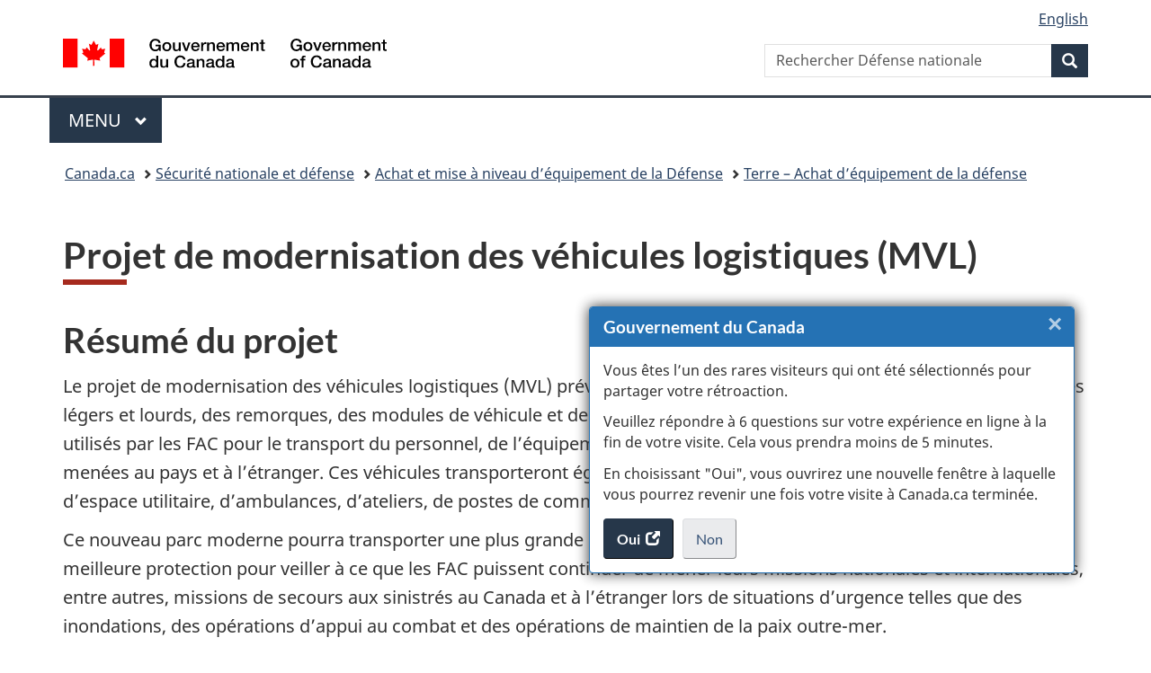

--- FILE ---
content_type: text/html;charset=utf-8
request_url: https://www.canada.ca/fr/ministere-defense-nationale/services/approvisionnement/modernisation-des-vehicules-logistiques.html
body_size: 9554
content:
<!doctype html>


<html class="no-js" dir="ltr" lang="fr" xmlns="http://www.w3.org/1999/xhtml">

<head prefix="og: http://ogp.me/ns#">
    
<meta http-equiv="X-UA-Compatible" content="IE=edge"/>
<meta charset="utf-8"/>
<title>Projet de modernisation des véhicules logistiques (MVL) - Canada.ca</title>
<meta content="width=device-width,initial-scale=1" name="viewport"/>


	<link rel="schema.dcterms" href="http://purl.org/dc/terms/"/>
	<link rel="canonical" href="https://www.canada.ca/fr/ministere-defense-nationale/services/approvisionnement/modernisation-des-vehicules-logistiques.html"/>
    <link rel="alternate" hreflang="fr" href="https://www.canada.ca/fr/ministere-defense-nationale/services/approvisionnement/modernisation-des-vehicules-logistiques.html"/>
	
        <link rel="alternate" hreflang="en" href="https://www.canada.ca/en/department-national-defence/services/procurement/logistics-vehicle-modernization-project.html"/>
	
	
		<meta name="description" content="Le projet de modernisation des véhicules logistiques consiste à faire l'acquisition de nouveaux parcs de véhicules logistiques légers et lourds de remorques, de modules de véhicule, de trousses de protection blindée, de soutien en service et logistique initial."/>
	
	
		<meta name="keywords" content="projet, modernisation,  véhicules logistiques, nouveaux parcs, légers, lourds de remorques, modules de véhicule, trousses de protection blindée, soutien, service, logistique initial"/>
	
	
		<meta name="author" content="Défense nationale"/>
	
	
		<meta name="dcterms.title" content="Projet de modernisation des véhicules logistiques (MVL)"/>
	
	
		<meta name="dcterms.description" content="Le projet de modernisation des véhicules logistiques consiste à faire l'acquisition de nouveaux parcs de véhicules logistiques légers et lourds de remorques, de modules de véhicule, de trousses de protection blindée, de soutien en service et logistique initial."/>
	
	
		<meta name="dcterms.creator" content="Défense nationale"/>
	
	
	
		<meta name="dcterms.language" title="ISO639-2/T" content="fra"/>
	
	
	
		<meta name="dcterms.issued" title="W3CDTF" content="2021-07-21"/>
	
	
		<meta name="dcterms.modified" title="W3CDTF" content="2025-10-28"/>
	
	
	
		<meta name="dcterms.spatial" content="Canada"/>
	
	
	
	
	
	
		<meta name="dcterms.identifier" content="Défense_nationale"/>
	
	
	
        



	<meta prefix="fb: https://www.facebook.com/2008/fbml" property="fb:pages" content="378967748836213, 160339344047502, 184605778338568, 237796269600506, 10860597051, 14498271095, 209857686718, 160504807323251, 111156792247197, 113429762015861, 502566449790031, 312292485564363, 1471831713076413, 22724568071, 17294463927, 1442463402719857, 247990812241506, 730097607131117, 1142481292546228, 1765602380419601, 131514060764735, 307780276294187, 427238637642566, 525934210910141, 1016214671785090, 192657607776229, 586856208161152, 1146080748799944, 408143085978521, 490290084411688, 163828286987751, 565688503775086, 460123390028, 318424514044, 632493333805962, 370233926766473, 173004244677, 1562729973959056, 362400293941960, 769857139754987, 167891083224996, 466882737009651, 126404198009505, 135409166525475, 664638680273646, 169011506491295, 217171551640146, 182842831756930, 1464645710444681, 218822426028, 218740415905, 123326971154939, 125058490980757, 1062292210514762, 1768389106741505, 310939332270090, 285960408117397, 985916134909087, 655533774808209, 1522633664630497, 686814348097821, 230798677012118, 320520588000085, 103201203106202, 273375356172196, 61263506236, 353102841161, 1061339807224729, 1090791104267764, 395867780593657, 1597876400459657, 388427768185631, 937815283021844, 207409132619743, 1952090675003143, 206529629372368, 218566908564369, 175257766291975, 118472908172897, 767088219985590, 478573952173735, 465264530180856, 317418191615817, 428040827230778, 222493134493922, 196833853688656, 194633827256676, 252002641498535, 398018420213195, 265626156847421, 202442683196210, 384350631577399, 385499078129720, 178433945604162, 398240836869162, 326182960762584, 354672164565195, 375081249171867, 333050716732105, 118996871563050, 240349086055056, 119579301504003, 185184131584797, 333647780005544, 306255172770146, 369589566399283, 117461228379000, 349774478396157, 201995959908210, 307017162692056, 145928592172074, 122656527842056">


	


    


	<script src="//assets.adobedtm.com/be5dfd287373/abb618326704/launch-3eac5e076135.min.js"></script>










<link rel="stylesheet" href="https://use.fontawesome.com/releases/v5.15.4/css/all.css" integrity="sha256-mUZM63G8m73Mcidfrv5E+Y61y7a12O5mW4ezU3bxqW4=" crossorigin="anonymous"/>
<script blocking="render" src="/etc/designs/canada/wet-boew/js/gcdsloader.min.js"></script>
<link rel="stylesheet" href="/etc/designs/canada/wet-boew/css/theme.min.css"/>
<link href="/etc/designs/canada/wet-boew/assets/favicon.ico" rel="icon" type="image/x-icon"/>
<noscript><link rel="stylesheet" href="/etc/designs/canada/wet-boew/css/noscript.min.css"/></noscript>







                              <script>!function(a){var e="https://s.go-mpulse.net/boomerang/",t="addEventListener";if("False"=="True")a.BOOMR_config=a.BOOMR_config||{},a.BOOMR_config.PageParams=a.BOOMR_config.PageParams||{},a.BOOMR_config.PageParams.pci=!0,e="https://s2.go-mpulse.net/boomerang/";if(window.BOOMR_API_key="KBFUZ-C9D7G-RB8SX-GRGEN-HGMC9",function(){function n(e){a.BOOMR_onload=e&&e.timeStamp||(new Date).getTime()}if(!a.BOOMR||!a.BOOMR.version&&!a.BOOMR.snippetExecuted){a.BOOMR=a.BOOMR||{},a.BOOMR.snippetExecuted=!0;var i,_,o,r=document.createElement("iframe");if(a[t])a[t]("load",n,!1);else if(a.attachEvent)a.attachEvent("onload",n);r.src="javascript:void(0)",r.title="",r.role="presentation",(r.frameElement||r).style.cssText="width:0;height:0;border:0;display:none;",o=document.getElementsByTagName("script")[0],o.parentNode.insertBefore(r,o);try{_=r.contentWindow.document}catch(O){i=document.domain,r.src="javascript:var d=document.open();d.domain='"+i+"';void(0);",_=r.contentWindow.document}_.open()._l=function(){var a=this.createElement("script");if(i)this.domain=i;a.id="boomr-if-as",a.src=e+"KBFUZ-C9D7G-RB8SX-GRGEN-HGMC9",BOOMR_lstart=(new Date).getTime(),this.body.appendChild(a)},_.write("<bo"+'dy onload="document._l();">'),_.close()}}(),"".length>0)if(a&&"performance"in a&&a.performance&&"function"==typeof a.performance.setResourceTimingBufferSize)a.performance.setResourceTimingBufferSize();!function(){if(BOOMR=a.BOOMR||{},BOOMR.plugins=BOOMR.plugins||{},!BOOMR.plugins.AK){var e=""=="true"?1:0,t="",n="amiulpicc2txg2lsghkq-f-2ff169b65-clientnsv4-s.akamaihd.net",i="false"=="true"?2:1,_={"ak.v":"39","ak.cp":"368225","ak.ai":parseInt("231651",10),"ak.ol":"0","ak.cr":8,"ak.ipv":4,"ak.proto":"h2","ak.rid":"2d56056a","ak.r":51208,"ak.a2":e,"ak.m":"dscb","ak.n":"essl","ak.bpcip":"3.17.69.0","ak.cport":47738,"ak.gh":"23.209.83.25","ak.quicv":"","ak.tlsv":"tls1.3","ak.0rtt":"","ak.0rtt.ed":"","ak.csrc":"-","ak.acc":"","ak.t":"1769091541","ak.ak":"hOBiQwZUYzCg5VSAfCLimQ==tbMfCQ04snufuVmXvHA2RGTsCv6RM+f0niVa4Kre96X9+iYKPV+wDOF1iDpC9AmB/n4paz/6GrauQpym8ayGfuIZUea1olTlMVm7TE0oDbs8rvMTkt1A9ixOVBQlFNP+v2nTKHAajrFaPPo3dIJhiEm7dVOMG5WloeNEbWIHv/Y55pLg/tw1TcCBNzmjzqR5Gbt23cFRxogOruNk2lU8g4pW8xdWsjZN0NGa+ejYTX0DKGjB5eCLlp4vCLKl1uW6lYyHwR4WJ9itPxlrJPQBmTR70s1Cnjf4l7OziJrqCDPv0zxhHUtXA0E1M8tYtG4/AWkk5h1Rukj4gepSLtwMkcmOGlnn5pb1Jn3tfPP0oL+SLMxvpLaFKfHmaHXM7FbG8F0LXXUdXjOOq6QQ28FwqFJj1F6C1yUubw+XrCIEUuY=","ak.pv":"820","ak.dpoabenc":"","ak.tf":i};if(""!==t)_["ak.ruds"]=t;var o={i:!1,av:function(e){var t="http.initiator";if(e&&(!e[t]||"spa_hard"===e[t]))_["ak.feo"]=void 0!==a.aFeoApplied?1:0,BOOMR.addVar(_)},rv:function(){var a=["ak.bpcip","ak.cport","ak.cr","ak.csrc","ak.gh","ak.ipv","ak.m","ak.n","ak.ol","ak.proto","ak.quicv","ak.tlsv","ak.0rtt","ak.0rtt.ed","ak.r","ak.acc","ak.t","ak.tf"];BOOMR.removeVar(a)}};BOOMR.plugins.AK={akVars:_,akDNSPreFetchDomain:n,init:function(){if(!o.i){var a=BOOMR.subscribe;a("before_beacon",o.av,null,null),a("onbeacon",o.rv,null,null),o.i=!0}return this},is_complete:function(){return!0}}}}()}(window);</script></head>

<body vocab="http://schema.org/" typeof="WebPage" resource="#wb-webpage" class="">

    




    
        
        
        <div class="newpar new section">

</div>

    
        
        
        <div class="par iparys_inherited">

    
    
    
    
        
        
        <div class="global-header"><nav><ul id="wb-tphp">
	<li class="wb-slc"><a class="wb-sl" href="#wb-cont">Passer au contenu principal</a></li>
	<li class="wb-slc"><a class="wb-sl" href="#wb-info">Passer à « Au sujet du gouvernement »</a></li>
	
</ul></nav>

<header>
	<div id="wb-bnr" class="container">
		<div class="row">
			
			<section id="wb-lng" class="col-xs-3 col-sm-12 pull-right text-right">
    <h2 class="wb-inv">Sélection de la langue</h2>
    <div class="row">
        <div class="col-md-12">
            <ul class="list-inline mrgn-bttm-0">
                <li>
                    <a lang="en" href="/en/department-national-defence/services/procurement/logistics-vehicle-modernization-project.html">
                        
                        
                            <span class="hidden-xs" translate="no">English</span>
                            <abbr title="English" class="visible-xs h3 mrgn-tp-sm mrgn-bttm-0 text-uppercase" translate="no">en</abbr>
                        
                    </a>
                </li>
                
                
            </ul>
        </div>
    </div>
</section>
				<div class="brand col-xs-9 col-sm-5 col-md-4" property="publisher" resource="#wb-publisher" typeof="GovernmentOrganization">
					
                    
					
						
						<a href="/fr.html" property="url">
							<img src="/etc/designs/canada/wet-boew/assets/sig-blk-fr.svg" alt="Gouvernement du Canada" property="logo"/>
							<span class="wb-inv"> /
								
								<span lang="en">Government of Canada</span>
							</span>
						</a>
					
					<meta property="name" content="Gouvernement du Canada"/>
					<meta property="areaServed" typeof="Country" content="Canada"/>
					<link property="logo" href="/etc/designs/canada/wet-boew/assets/wmms-blk.svg"/>
				</div>
				<section id="wb-srch" class="col-lg-offset-4 col-md-offset-4 col-sm-offset-2 col-xs-12 col-sm-5 col-md-4">
					<h2>Recherche</h2>
					
<form action="/fr/ministere-defense-nationale/rechercher.html" method="get" name="cse-search-box" role="search">
	<div class="form-group wb-srch-qry">
		    
		
		    <label for="wb-srch-q" class="wb-inv">Rechercher Défense nationale</label>
			<input id="wb-srch-q" list="wb-srch-q-ac" class="wb-srch-q form-control" name="q" type="search" value="" size="34" maxlength="170" placeholder="Rechercher Défense nationale"/>
		

		<datalist id="wb-srch-q-ac">
		</datalist>
	</div>
	<div class="form-group submit">
	<button type="submit" id="wb-srch-sub" class="btn btn-primary btn-small" name="wb-srch-sub"><span class="glyphicon-search glyphicon"></span><span class="wb-inv">Recherche</span></button>
	</div>
</form>

				</section>
		</div>
	</div>
	<hr/>
	
	<div class="container"><div class="row">
		
        <div class="col-md-8">
        <nav class="gcweb-menu" typeof="SiteNavigationElement">
		<h2 class="wb-inv">Menu</h2>
		<button type="button" aria-haspopup="true" aria-expanded="false">Menu<span class="wb-inv"> principal</span> <span class="expicon glyphicon glyphicon-chevron-down"></span></button>
<ul role="menu" aria-orientation="vertical" data-ajax-replace="/content/dam/canada/sitemenu/sitemenu-v2-fr.html">
	<li role="presentation"><a role="menuitem" tabindex="-1" href="https://www.canada.ca/fr/services/emplois.html">Emplois et milieu de travail</a></li>
	<li role="presentation"><a role="menuitem" tabindex="-1" href="https://www.canada.ca/fr/services/immigration-citoyennete.html">Immigration et citoyenneté</a></li>
	<li role="presentation"><a role="menuitem" tabindex="-1" href="https://voyage.gc.ca/">Voyage et tourisme</a></li>
	<li role="presentation"><a role="menuitem" tabindex="-1" href="https://www.canada.ca/fr/services/entreprises.html">Entreprises et industrie</a></li>
	<li role="presentation"><a role="menuitem" tabindex="-1" href="https://www.canada.ca/fr/services/prestations.html">Prestations</a></li>
	<li role="presentation"><a role="menuitem" tabindex="-1" href="https://www.canada.ca/fr/services/sante.html">Santé</a></li>
	<li role="presentation"><a role="menuitem" tabindex="-1" href="https://www.canada.ca/fr/services/impots.html">Impôts</a></li>
	<li role="presentation"><a role="menuitem" tabindex="-1" href="https://www.canada.ca/fr/services/environnement.html">Environnement et ressources naturelles</a></li>
	<li role="presentation"><a role="menuitem" tabindex="-1" href="https://www.canada.ca/fr/services/defense.html">Sécurité nationale et défense</a></li>
	<li role="presentation"><a role="menuitem" tabindex="-1" href="https://www.canada.ca/fr/services/culture.html">Culture, histoire et sport</a></li>
	<li role="presentation"><a role="menuitem" tabindex="-1" href="https://www.canada.ca/fr/services/police.html">Services de police, justice et urgences</a></li>
	<li role="presentation"><a role="menuitem" tabindex="-1" href="https://www.canada.ca/fr/services/transport.html">Transport et infrastructure</a></li>
	<li role="presentation"><a role="menuitem" tabindex="-1" href="https://www.international.gc.ca/world-monde/index.aspx?lang=fra">Canada et le monde</a></li>
	<li role="presentation"><a role="menuitem" tabindex="-1" href="https://www.canada.ca/fr/services/finance.html">Argent et finances</a></li>
	<li role="presentation"><a role="menuitem" tabindex="-1" href="https://www.canada.ca/fr/services/science.html">Science et innovation</a></li>
	<li role="presentation"><a role="menuitem" tabindex="-1" href="https://www.canada.ca/fr/services/evenements-vie.html">Gérer les événements de la vie</a></li>	
</ul>

		
        </nav>   
        </div>
		
		
		
    </div></div>
	
		<nav id="wb-bc" property="breadcrumb"><h2 class="wb-inv">Vous êtes ici :</h2><div class="container"><ol class="breadcrumb">
<li><a href='/fr.html'>Canada.ca</a></li>
<li><a href='/fr/services/defense.html'>Sécurité nationale et défense</a></li>
<li><a href='/fr/services/defense/achat-mise-a-niveau-equipement-defense.html'>Achat et mise à niveau d’équipement de la Défense</a></li>
<li><a href='/fr/services/defense/achat-mise-a-niveau-equipement-defense/equipement-terre.html'>Terre – Achat d’équipement de la défense</a></li>
</ol></div></nav>


	

  
</header>
</div>

    

</div>

    




	



    
    

    
    
        <main property="mainContentOfPage" resource="#wb-main" typeof="WebPageElement" class="container">
            
            <div class="mwstitle section">

    <h1 property="name" id="wb-cont" dir="ltr">
Projet de modernisation des véhicules logistiques (MVL)<br/></h1>
	</div>
<div class="mwsbodytext text parbase section">
    

    
        <h2>Résumé du projet</h2>
<p>Le projet de modernisation des véhicules <span class="nowrap">logistiques&nbsp;(MVL)</span> prévoit l’acquisition de nouveaux parcs de véhicules logistiques légers et lourds, des remorques, des modules de véhicule et des ensembles de protection blindée. Ces véhicules sont utilisés par les FAC pour le transport du personnel, de l’équipement et des approvisionnements à l’appui d’opérations menées au pays et à l’étranger. Ces véhicules transporteront également des modules pouvant être utilisés aux fins d’espace utilitaire, d’ambulances, d’ateliers, de postes de commandement et de transport des troupes.</p>
<p>Ce nouveau parc moderne pourra transporter une plus grande charge, permettra une mobilité accrue et offrira une meilleure protection pour veiller à ce que les FAC puissent continuer de mener leurs missions nationales et internationales, entre autres, missions de secours aux sinistrés au Canada et à l’étranger lors de situations d’urgence telles que des inondations, des opérations d’appui au combat et des opérations de maintien de la paix outre-mer.</p>

    


</div>
<div class="mwsbodytext text parbase section">
    

    
        <h2 class="mrgn-bttm-lg">Étapes du projet</h2>
<p><img class="img-responsive" src="/content/dam/dnd-mdn/images/procurement/timeline/procurement-timeline-phase-4.jpg"></p>
<p><strong>Actuellement à l’étape 4 – Mise en œuvre<br></strong></p>

    


</div>
<div class="mwsbodytext text parbase section">

</div>
<div class="mwsbodytext text parbase section">

</div>
<div class="mwsgeneric-base-html parbase section">



    <div> 
 <div class="wb-tabs"> 
  <div class="tabpanels"> 
   <details id="details-panel-1482505995023-1"> 
    <summary>1. Identification</summary> 
    <h3>1. Identification</h3> 
    <ul> 
<li>S.O.</li> 
    </ul> 
   </details> 
   <details id="details-panel-1482505995023-2"> 
    <summary>2. Analyse des options</summary> 
    <h3>2. Analyse des options</h3> 
    <ul> 
<li>S.O.</li> 
    </ul> 
   </details> 
   <details id="details-panel-1482505995023-3"> 
    <summary>3. Définition</summary> 
    <h3>3. Définition</h3> 
    <ul>
		<li>Approbation du projet&nbsp;: Le 7 février 2019</li>
		<li>Publication de la demande de proposition&nbsp;: Le 9 décembre 2021</li>
		<li>Fin de l’évaluation des soumissions et sélection du soumissionnaire retenu : octobre 2023

</li> 
    </ul> 
   </details> 
   <details id="details-panel-1482505995023-4" open> 
    <summary>4. Mise en œuvre</summary> 
    <h3>4. Mise en œuvre</h3> 
    <ul>
		<li>Approbation du projet&nbsp;: 2023-2024</li>
		<li>Attribution du contrat : mai 2024</li>
		<li>Estimation de la première livraison : 2027</li>
		<li>Estimation de la capacité opérationnelle initiale : 2028</li>
		<li>Estimation de la capacité opérationnelle totale : 2030</li> 
    </ul> 
   </details> 
   <details id="details-panel-1482505995023-5"> 
    <summary>5. Clôture</summary> 
    <h3>5. Clôture</h3> 
    <ul> 
     <li>2031</li> 
    </ul> 
   </details> 
  </div> 
 </div> 
</div> 
<p> Pour en apprendre davantage sur l'<a href="/fr/ministere-defense-nationale/services/approvisionnement/processus-achat-mise-niveau-defense.html">approvisionnement en matière de défense</a>.</p>


</div>
<div class="mwsbodytext text parbase section">
    

    
        <h2>Renseignements supplémentaires</h2>

    


</div>
<div class="mwsgeneric-base-html parbase section">



    <div> 
 <div class="wb-tabs"> 
  <div class="tabpanels"> 
   <details id="details-panel-1482505995018-1" open> 
    <summary>Mises à jour</summary> 
    
	<h3>Mises à jour</h3> 
	   
	   <p><strong>Mai 2024</strong><br>
	   À la suite d’un processus d’acquisition concurrentiel ouvert et transparent, deux contrats ont été attribués à General Dynamics Land Systems – Canada et à Marshall Aerospace Canada, en coentreprise, pour le projet de MVL.</p><p>
Un contrat d’acquisition d’une valeur de 1,5 milliard de dollars (taxes comprises) a été attribué pour l’achat des véhicules et de l’équipement connexe. Un deuxième contrat d’une valeur totale potentielle de 1,08 milliard de dollars (taxes comprises) a été attribué pour le soutien en service de ces véhicules pendant une période pouvant aller jusqu’à 25 ans, si toutes les périodes d’options sont exercées. Ce soutien en service sera mis en place une fois que le parc aura atteint sa pleine capacité opérationnelle.
</p>
	   
	   <p><strong>Janvier 2024</strong><br>
	   Le gouvernement du Canada a annoncé la sélection du soumissionnaire privilégié pour le projet de MVL.</p>

	   
	   <p><strong>Octobre 2023</strong><br>
	   Au terme du processus d’évaluation des soumissions, la soumission de General Dynamics Land Systems – Canada et de Marshall Aerospace Canada, en coentreprise, a été retenue pour le projet de MVL. </p>
	   
	   <p><strong>Le 1er juin 2022</strong><br>
		L’évaluation des soumissions a été entamée.</p>

		<p><strong>Le 31 mai 2022</strong><br>
		La demande de propositions (DP) aux fournisseurs qualifiés a pris fin.</p>

		<p><strong>Le 9 décembre 2021</strong><br>
		Le gouvernement du Canada a publié la demande de propositions aux fournisseurs qualifiés.</p>

		<p><strong>Le 29 novembre 2021</strong><br>
		Le gouvernement du Canada a organisé une journée de l’industrie à l’intention de toutes les entreprises intéressées.</p>

		<p><strong>Septembre 2021</strong><br>
		Navistar Defence LLC s’est retiré pour s’associer à l’équipe de fournisseurs qualifiés de Rheinmetall.</p>

		<p><strong>Septembre 2020</strong>
		Daimler AG s’est retiré pour s’associer à l’équipe de fournisseurs qualifiés de General Dynamics Land Systems.</p>

		<p><strong>Le 5 août 2020</strong><br>
		Un contrat a été attribué au Nevada Automotive Test Centre afin de procéder à l’évaluation des soumissions pour le programme de conformité technique.</p> 

	   <p><strong>Le 8 juillet 2019</strong><br>Le processus d’invitation à se qualifier est achevé et les fournisseurs qualifiés sont annoncés. Les équipes de fournisseurs s’étant qualifiées sont les suivantes (en ordre alphabétique)&nbsp;:</p>
	   	
	   	<ul>
			<li>Daimler AG (s’est retiré en septembre 2020 pour s’associer à l’équipe de General Dynamics Land Systems)</li>
			<li>General Dynamics Land Systems – Canada Corporation et General Dynamics Land Systems, Incorporated</li> 
			<li>Iveco Defence Vehicles S.p.A.</li>
			<li>Mack Defence LLC (avec ARQUUS)</li>
			<li>Navistar Defence LLC (s’est retiré en septembre 2021 pour se joindre à l’équipe de Rheinmetall Inc. et de Rheinmetall MAN Military Vehicles GmbH)</li>
			<li>Oshkosh Defence Canada Incorporated et Oshkosh Defence, LLC</li> 
			<li>Rheinmetall Canada Inc. et Rheinmetall MAN Military Vehicles GmbH</li>
		</ul>

	   <p><strong>Le 29 avril 2019</strong><br>Une invitation à se qualifier a été publiée sur <a href="https://achatsetventes.gc.ca/">achatsetventes.gc.ca</a>.</p>

	   <p><strong>Le 7 février 2019</strong><br>L’approbation du projet pour l’étape de la définition a été reçue.</p>
   </details> 

   <details id="details-panel-1482505995018-2"> 
    <summary>Industrie</summary> 
    
	<h3>Retombées pour l’industrie canadienne</h3> 
    
	   <p>La Politique des retombées industrielles et technologiques&nbsp;(RIT) s’applique au Projet de modernisation des véhicules logistiques&nbsp;(MVL). La Politique des&nbsp;RIT exige que l’entrepreneur réalise, au Canada, des activités et des investissements ciblés d’une valeur égale à celle du contrat.</p>
 <p>Grâce à la Politique des RIT, ce projet devrait créer ou maintenir 1&nbsp;550&nbsp;emplois par année et contribuer à&nbsp;hauteur de 200&nbsp;millions de dollars par année au PIB du Canada. Les véhicules du projet de MVL seront intégrés et assemblés en Ontario, les modules de mission seront fabriqués dans les Maritimes, et les remorques seront construites en&nbsp;Alberta, en Colombie Britannique et au&nbsp;Québec.</p>
	   
   </details> 

   <details id="details-panel-1482505995018-3"> 
    <summary>Exigences techniques</summary> 
    
	<h3>Exigences techniques</h3> 

	   <p>Le projet de modernisation des véhicules logistiques livrera de l’équipement dont la durée de vie prévue est d’au moins 20&nbsp;ans.</p>


	   <p>L’acquisition comprendra&nbsp;:</p>

	   	<ul> 
	   		<li>de nouveaux véhicules logistiques légers et lourds;</li>
  	 		<li>des remorques;</li>
		   <li>des modules interchangeables offrant une variété de fonctions spécialisées;</li>
		   <li>des contenants à utilisation spécialisée;</li>
		   <li>des systèmes et de l’équipement de manutention du matériel;</li>
		   <li>des trousses de protection;</li>
	 	  <li>le soutien en service et logistique initial;</li>
		   <li>l’infrastructure;</li>
		   <li>un contrat de soutien en service à long terme.</li>
	     </ul> 
   </details> 

   <details id="details-panel-1482505995018-4"> 
    <summary>Coûts liés au projet</summary> 
    
	   <h3>Coûts liés au projet</h3> 
    
	   	<p>Le coût d’acquisition pour ce projet, y compris les coûts de gestion de projet, les infrastructures, les contrats et les dépenses imprévues, se situe entre 1 milliard et 4,9&nbsp;milliards de dollars.</p> 
   </details> 

   <details id="details-panel-1482505995018-5"> 
    <summary>Enjeux/risques</summary> 
    
	   <h3>Enjeux/risques</h3> 
    
	   	<p>Au fur et à mesure de l’avancement des activités de mise en œuvre, les échéanciers des étapes clés du projet, notamment la livraison des véhicules, la capacité opérationnelle initiale et la capacité opérationnelle totale, continueront d’être surveillés et mis à jour au besoin.</p> 
   </details> 
  </div> 
 </div> 
</div>


</div>


            <section class="pagedetails">
    <h2 class="wb-inv">Détails de la page</h2>

    

    
    
<gcds-date-modified>
	2025-10-28
</gcds-date-modified>


</section>
        </main>
    



    




    
        
        
        <div class="newpar new section">

</div>

    
        
        
        <div class="par iparys_inherited">

    
    
    
    

</div>

    




    




    
        
        
        <div class="newpar new section">

</div>

    
        
        
        <div class="par iparys_inherited">

    
    
    
    
        
        
        <div class="global-footer">
    <footer id="wb-info">
	    <h2 class="wb-inv">À propos de ce site</h2>
    	<div class="gc-contextual"><div class="container">
    <nav>
        <h3>Défense nationale</h3>
        <ul class="list-col-xs-1 list-col-sm-2 list-col-md-3">
            <li><a href="/fr/ministere-defense-nationale/services/contactez-nous.html">Contactez-nous</a></li>
        
            <li><a href="/fr/ministere-defense-nationale/organisation/nouvelles.html">Nouvelles</a></li>
        
            <li><a href="/fr/ministere-defense-nationale/organisation/possibilites-demploi.html">Emplois</a></li>
        </ul>
    </nav>
</div></div>	
        <div class="gc-main-footer">
			<div class="container">
	<nav>
		<h3>Gouvernement du Canada</h3>
		<ul class="list-col-xs-1 list-col-sm-2 list-col-md-3">
			<li><a href="/fr/contact.html">Toutes les coordonnées</a></li>
			<li><a href="/fr/gouvernement/min.html">Ministères et organismes</a></li>
			<li><a href="/fr/gouvernement/systeme.html">À propos du gouvernement</a></li>
		</ul>
		<h4><span class="wb-inv">Thèmes et sujets</span></h4>
		<ul class="list-unstyled colcount-sm-2 colcount-md-3">
			<li><a href="/fr/services/emplois.html">Emplois</a></li>
			<li><a href="/fr/services/immigration-citoyennete.html">Immigration et citoyenneté</a></li>
			<li><a href="https://voyage.gc.ca/">Voyage et tourisme</a></li>
			<li><a href="/fr/services/entreprises.html">Entreprises</a></li>
			<li><a href="/fr/services/prestations.html">Prestations</a></li>
			<li><a href="/fr/services/sante.html">Santé</a></li>
			<li><a href="/fr/services/impots.html">Impôts</a></li>
			<li><a href="/fr/services/environnement.html">Environnement et ressources naturelles</a></li>
			<li><a href="/fr/services/defense.html">Sécurité nationale et défense</a></li>
			<li><a href="/fr/services/culture.html">Culture, histoire et sport</a></li>
			<li><a href="/fr/services/police.html">Services de police, justice et urgences</a></li>
			<li><a href="/fr/services/transport.html">Transport et infrastructure</a></li>
			<li><a href="https://www.international.gc.ca/world-monde/index.aspx?lang=fra">Le Canada et le monde</a></li>
			<li><a href="/fr/services/finance.html">Argent et finances</a></li>
			<li><a href="/fr/services/science.html">Science et innovation</a></li>
			<li><a href="/fr/services/autochtones.html">Autochtones</a></li>
			<li><a href="/fr/services/veterans-militaire.html">Vétérans et militaires</a></li>
			<li><a href="/fr/services/jeunesse.html">Jeunesse</a></li>
			<li><a href="/fr/services/evenements-vie.html">Gérer les événements de la vie</a></li>
		</ul>
	</nav>
</div>
        </div>
        <div class="gc-sub-footer">
            <div class="container d-flex align-items-center">
            <nav>
                <h3 class="wb-inv">Organisation du gouvernement du Canada</h3>
                <ul>
                
                    		<li><a href="https://www.canada.ca/fr/sociaux.html">Médias sociaux</a></li>
		<li><a href="https://www.canada.ca/fr/mobile.html">Applications mobiles</a></li>
		<li><a href="https://www.canada.ca/fr/gouvernement/a-propos-canada-ca.html">À propos de Canada.ca</a></li>
                
                <li><a href="/fr/ministere-defense-nationale/services/termes-conditions.html">Avis</a></li>
                <li><a href="/fr/ministere-defense-nationale/services/confidentialite.html">Confidentialité</a></li>
                </ul>
            </nav>
                <div class="wtrmrk align-self-end">
                    <img src="/etc/designs/canada/wet-boew/assets/wmms-blk.svg" alt="Symbole du gouvernement du Canada"/>
                </div>
            </div>
        </div>
    </footer>

</div>

    

</div>

    




    







    <script type="text/javascript">_satellite.pageBottom();</script>






<script src="//ajax.googleapis.com/ajax/libs/jquery/2.2.4/jquery.min.js" integrity="sha256-BbhdlvQf/xTY9gja0Dq3HiwQF8LaCRTXxZKRutelT44=" crossorigin="anonymous"></script>
<script src="/etc/designs/canada/wet-boew/js/ep-pp.min.js"></script>
<script src="/etc/designs/canada/wet-boew/js/wet-boew.min.js"></script>
<script src="/etc/designs/canada/wet-boew/js/theme.min.js"></script>




</body>
</html>
